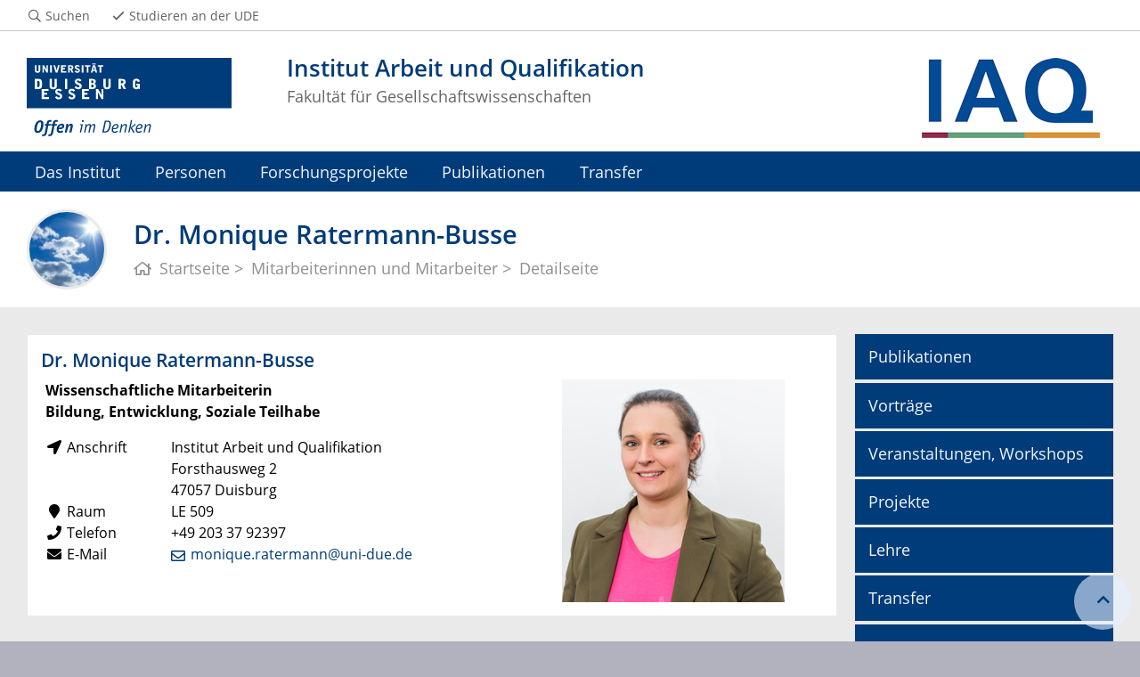

--- FILE ---
content_type: text/html; charset=UTF-8
request_url: https://www.uni-due.de/iaq/personal/ratermann-busse.php
body_size: 3854
content:

<!DOCTYPE html>
<html lang="de-1996">
    <head>
        <meta name="GENERATOR" content="IMPERIA 9.2.14" />

        <meta charset="utf-8">
        <title>Dr. Monique Ratermann-Busse</title>
        <meta name="viewport" content="width=device-width, initial-scale=1, shrink-to-fit=no">
        <link rel="stylesheet" type="text/css" href="/portal/4/css/ude2017.min.css" media="all">
        <link rel="stylesheet" type="text/css" href="/portal/4/css/legacy.css" media="all">
        <script src="/portal/4/js/prejquery.js"></script>
        <link href="/portal/4/js/jquery/jquery-ui/jquery-ui-1.12.1.custom/jquery-ui.min.css" rel="stylesheet">
        <link rel="apple-touch-icon" sizes="57x57" href="/apple-icon-57x57.png">
        <link rel="apple-touch-icon" sizes="60x60" href="/apple-icon-60x60.png">
        <link rel="apple-touch-icon" sizes="72x72" href="/apple-icon-72x72.png">
        <link rel="apple-touch-icon" sizes="76x76" href="/apple-icon-76x76.png">
        <link rel="apple-touch-icon" sizes="114x114" href="/apple-icon-114x114.png">
        <link rel="apple-touch-icon" sizes="120x120" href="/apple-icon-120x120.png">
        <link rel="apple-touch-icon" sizes="144x144" href="/apple-icon-144x144.png">
        <link rel="apple-touch-icon" sizes="152x152" href="/apple-icon-152x152.png">
        <link rel="apple-touch-icon" sizes="180x180" href="/apple-icon-180x180.png">
        <link rel="icon" type="image/png" sizes="192x192"  href="/android-icon-192x192.png">
        <link rel="icon" type="image/png" sizes="32x32" href="/favicon-32x32.png">
        <link rel="icon" type="image/png" sizes="96x96" href="/favicon-96x96.png">
        <link rel="icon" type="image/png" sizes="16x16" href="/favicon-16x16.png">
        <link rel="manifest" href="/manifest.json">
        <meta name="msapplication-TileColor" content="#ffffff">
        <meta name="msapplication-TileImage" content="/ms-icon-144x144.png">
        <meta name="theme-color" content="#ffffff">
        <meta name="robots" content="index,follow">
        <meta name="rubrik"   content="Institut Arbeit und Qualifikation (/iaq) [2019] ... Personal ... Personal" />
        <meta name="X-Imperia-Live-Info" content="6f31e55b-40ae-2401-5560-5694e68b13a1/475819/506386/577249" />
    </head>
    <!-- code cleaned by DocumentCleaner.pm 7.7.2017 -->
<body>
        <header>
            <div class="container" id="siteHeader">
                <a href="https://www.uni-due.de/de/index.php" id="udeLogo"><span>Universität Duisburg-Essen</span><img src="/portal/4/images/UDE-logo-claim.svg" width="1052" height="414" alt=""></a>
                <div id="orgaunitTitle">
                    <a href="/iaq/">
                        <img src="/imperia/md/images/iaq/logos/logo-iaq.jpg" class="float-right" alt="Logo der Organisationseinheit &quot;Institut Arbeit und Qualifikation&quot;">

                        <h1>Institut Arbeit und Qualifikation</h1><h2>Fakultät für Gesellschaftswissenschaften</h2>
                    </a>
                </div>
            </div>
        </header>
        <div id="navigationMainContainer">
            <div class="container">
                <div id="headerLine">
                    <div class="container" id="headerLineContent">
                        <nav class="col col-auto" id="navigationHeader">
                            <ul class="nav">
                                <li><a href="https://www.uni-due.de/suche/"><i class="far fa-fw fa-search"></i><span class="icon-label">Suchen</span></a></li>
                                <li class="desktop_only"><a href="/studierendensekretariat/"><i class="far fa-fw fa-check"></i><span class="icon-label">Studieren an der UDE</span></a></li>
                            </ul><!--/.nav-->
                        </nav><!--/#navigationHeader-->
                    </div>
                </div>
                <nav class="navbar navbar-expand-lg navbar-dark" id="navigationMain">
                    <div class="row">
                        <button class="navbar-toggler" type="button" data-toggle="collapse" data-target="#navigationMainContent" aria-controls="navigationMainContent" aria-expanded="false" aria-label="Toggle navigation"><i class="far fa-bars"></i><span class="navbar-toggler-label">Navigation</span></button>
                        <div class="collapse navbar-collapse" id="navigationMainContent">
                            <ul>                                 <li>
                                    <a href="#" data-toggle="dropdown" aria-haspopup="true" aria-expanded="false" title=" Das Institut"> Das Institut</a>
                                    <div class="navbarSubContainer dropdown-menu">

                                        <ul>

                                            <li>
                                                <a href="/iaq/iaq.php">Das Institut</a>
                                                <ul>

                                                    <li><a href="/iaq/gf.php">Geschäftsführung</a></li>

                                                    <li><a href="/iaq/vorstand.php">Vorstand</a></li>

                                                    <li><a href="/iaq/service.php">Servicebereich</a></li>

                                                    <li><a href="/iaq/organigramm.php">Organisationsstruktur</a></li>

                                                    <li><a href="/imperia/md/content/iaq/20241127_iaq_flyer.pdf">IAQ-Flyer</a></li>

                                                    <li><a href="/iaq/jahresbericht.php">Jahresbericht des IAQ</a></li>

                                                    <li><a href="/iaq/stellen.php">Stellenausschreibungen</a></li>

                                                    <li><a href="/iaq/weg.php">Kontakt und Anfahrt</a></li>

                                                </ul>
                                            </li>

                                            <li>
                                                <a href="/iaq/abteilungen.php">Forschungsabteilungen</a>
                                                <ul>

                                                    <li><a href="/iaq/aim.php">Arbeitsmarkt – Integration – Mobilität</a></li>

                                                    <li><a href="/iaq/azao.php">Arbeitszeit und Arbeitsorganisation</a></li>

                                                    <li><a href="/iaq/best.php">Bildung, Entwicklung, Soziale Teilhabe</a></li>

                                                    <li><a href="/iaq/prera.php">Prekarisierung,  Regulierung, Arbeitsqualität</a></li>

                                                </ul>
                                            </li>

                                            <li>
                                                <a href="/iaq/difis.php">Deutsches Institut für Interdisziplinäre Sozialpolitikforschung</a>
                                                <ul>

                                                </ul>
                                            </li>

                                        </ul>
                                    </div>
                                </li>
                                <li>
                                    <a href="#" data-toggle="dropdown" aria-haspopup="true" aria-expanded="false">Personen</a>
                                    <div class="navbarSubContainer dropdown-menu">

                                        <ul>

                                            <li>
                                                <a href="/iaq/personal.php">Alphabetisch</a>
                                                <ul>

                                                </ul>
                                            </li>

                                            <li>
                                                <a href="/iaq/personal-abteilung.php">Nach Abteilung</a>
                                                <ul>

                                                </ul>
                                            </li>

                                            <li>
                                                <a href="/iaq/fellows.php">Research Fellows</a>
                                                <ul>

                                                </ul>
                                            </li>

                                            <li>
                                                <a href="/iaq/gast.php">Gastwissenschaftler*innen</a>
                                                <ul>

                                                </ul>
                                            </li>

                                            <li>
                                                <a href="/iaq/ehemalige.php">Ehemalige</a>
                                                <ul>

                                                </ul>
                                            </li>

                                        </ul>
                                    </div>
                                </li>
                                <li>
                                    <a href="#" data-toggle="dropdown" aria-haspopup="true" aria-expanded="false" title="Forschungsprojekte am IAQ">Forschungsprojekte</a>
                                    <div class="navbarSubContainer dropdown-menu">

                                        <ul>

                                            <li>
                                                <a href="/iaq/projekte-laufend.php">Aktuelle Forschungsprojekte</a>
                                                <ul>

                                                </ul>
                                            </li>

                                            <li>
                                                <a href="/iaq/projekte-abgeschlossen.php">Abgeschlossene Forschungsprojekte</a>
                                                <ul>

                                                </ul>
                                            </li>

                                        </ul>
                                    </div>
                                </li>
                                <li>
                                    <a href="#" data-toggle="dropdown" aria-haspopup="true" aria-expanded="false" title="Das Institut">Publikationen</a>
                                    <div class="navbarSubContainer dropdown-menu">

                                        <ul>

                                            <li>
                                                <a href="/iaq/neuerscheinung.php">Neuerscheinungen</a>
                                                <ul>

                                                </ul>
                                            </li>

                                            <li>
                                                <a href="/iaq/publikationen.php">Alle Publikationen</a>
                                                <ul>

                                                </ul>
                                            </li>

                                            <li>
                                                <a href="/iaq/reihen.php">Publikationsreihen</a>
                                                <ul>

                                                    <li><a href="/iaq/iaq-report.php">IAQ-Report</a></li>

                                                    <li><a href="/iaq/iaq-forschung.php">IAQ-Forschung</a></li>

                                                    <li><a href="/iaq/iaq-standpunkt.php">IAQ-Standpunkt</a></li>

                                                    <li><a href="/iaq/auem-report.php">Altersübergangs-Report</a></li>

                                                </ul>
                                            </li>

                                            <li>
                                                <a href="http://www.sozialpolitik-aktuell.de/">Sozialpolitik Aktuell</a>
                                                <ul>

                                                </ul>
                                            </li>

                                        </ul>
                                    </div>
                                </li>
                                <li>
                                    <a href="#" data-toggle="dropdown" aria-haspopup="true" aria-expanded="false">Transfer</a>
                                    <div class="navbarSubContainer dropdown-menu">

                                        <ul>

                                            <li>
                                                <a href="/iaq/vortrag.php">Vorträge</a>
                                                <ul>

                                                    <li><a href="/iaq/vortragsarchiv.php">Vortragsarchiv</a></li>

                                                </ul>
                                            </li>

                                            <li>
                                                <a href="/iaq/veranstaltung.php">Veranstaltungen – Tagungen – Workshops</a>
                                                <ul>

                                                    <li><a href="/iaq/veranstaltungsarchiv.php">Veranstaltungsarchiv</a></li>

                                                    <li><a href="/iaq/iaqdebattiert.php">Diskussionsreihe IAQ debattiert</a></li>

                                                </ul>
                                            </li>

                                            <li>
                                                <a href="/iaq/presse.php">Pressemitteilungen</a>
                                                <ul>

                                                </ul>
                                            </li>

                                            <li>
                                                <a href="/iaq/pr.php">Team Öffentlichkeitsarbeit</a>
                                                <ul>

                                                </ul>
                                            </li>

                                            <li>
                                                <a href="/iaq/medienlinks.php">Medienlinks</a>
                                                <ul>

                                                </ul>
                                            </li>

                                            <li>
                                                <a href="/iaq/newsletter.php">Newsletter IAQ-Aktuell</a>
                                                <ul>

                                                </ul>
                                            </li>

                                        </ul>
                                    </div>
                                </li>

                                <li id="navbarOverflowButton"><a href="javascript:void(false);"></a></li>
                            </ul>
                        </div>
                    </div>
                </nav>
            </div>
        </div>
        <main>
            <div id="pagetitlecontainer">
                <div class="container-background">
                    <div class="container pagetitle">
                        <h1 class="display-1">Dr. Monique Ratermann-Busse</h1>
                        <nav class="rootline">
                            <ol class="nav" vocab="http://schema.org/" typeof="BreadcrumbList">
                                <li property="itemListElement" typeof="ListItem">
                                    <a href="/iaq/" property="item" typeof="WebPage">
                                        <i class="far fa-home"></i>
                                        <span property="name">Startseite</span>
                                    </a>
                                    <meta property="position" content="1">
                                </li>
                                <li property="itemListElement" typeof="ListItem">
                                    <a href="/iaq/personal.php" property="item" typeof="WebPage">
                                        <span property="name">Mitarbeiterinnen und Mitarbeiter</span>
                                    </a>
                                    <meta property="position" content="2">
                                </li>
                                <li property="itemListElement" typeof="ListItem">
                                    <span property="name">Detailseite</span>
                                    <meta property="position" content="3">
                                </li>
                            </ol>
                        </nav>
                    </div>
                </div>
            </div>
            <div id="content__standard__main">
            </div>
            <div id="middlecontainer">
                <div id="content__old" class="container-background bg-colored bg-gray">
                    <div class="container">
                        <div class="row">
                            <!-- Inhalts-Spalte -->
                            <div id="content__old__main" class="col-lg-9 col-md-9">
        <!--description:Code Datenbankverbindung-->

<!--[Flexmodul:_portal_ude_code]-->
              <div style="display:none;">
              </div>


        <!--description:Code Personalseite Info-->

<!--[Flexmodul:_portal_ude_code]-->
               <div class="card">
                <div class="card-body">
<h2>Dr. Monique Ratermann-Busse</h2><div class="row"><div class="col col-xs-12 col-sm-6 col-md-8 col-lg-8"><div class="row"><div class="col-12"><p><strong>Wissenschaftliche Mitarbeiterin<br>Bildung, Entwicklung, Soziale Teilhabe</strong></p></div></div><div class="row"><div class="col-3"><i class="fas fa-fw fa-location-arrow"></i> Anschrift</div><div class="col-9">Institut Arbeit und Qualifikation<br>Forsthausweg 2<br>47057 Duisburg</div></div><div class="row"><div class="col-3"><i class="fas fa-fw fa-map-marker"></i> Raum</div><div class="col-9">LE 509</div></div><div class="row"><div class="col-3"><i class="fas fa-fw fa-phone"></i> Telefon</div><div class="col-9">+49 203 37 92397</div></div><div class="row"><div class="col-3"><i class="fas fa-fw fa-envelope"></i> E-Mail</div><div class="col-9"><a href="mailto:monique.ratermann&#64uni-due.de">monique.ratermann&#64uni-due.de</a></div></div></div><div class="col col-xs-12 col-sm-6 col-md-4 col-lg-4 col-xl-4"><img alt="Dr. Monique Ratermann-Busse" src="/imperia/md/images/iaq/portraits/ratermann-busse.jpg" height: 250px /></div></div>	
                </div>
               </div>


                            </div>
                            <!-- rechte Spalte -->
                            <div id="content__old__sidebar" class="col-lg-3">
        <!--description:Rechte Spalte Personalseite-->

<!--[Flexmodul:_portal_ude_code]-->
              <div style="display:none;">
              </div>


<!--[Flexmodul:_portal_ude_code]-->
              <div style="display:none;">
	
              </div>


<!--[Flexmodul:_portal_ude_code]-->
<div class="navigationOldStyleLeftColumn"><ul><li><a href="/iaq/publikationma.php?name=ratermann-busse">Publikationen</a></li><li><a href="/iaq/vortragma.php?name=ratermann-busse">Vorträge</a></li><li><a href="/iaq/veranstaltungma.php?name=ratermann-busse">Veranstaltungen, Workshops</a></li><li><a href="/iaq/personalseite.php?name=ratermann-busse&show=projekt">Projekte</a></li><li><a href="/iaq/personalseite.php?name=ratermann-busse&show=lehre">Lehre</a></li><li><a href="/iaq/personalseite.php?name=ratermann-busse&show=transfer">Transfer</a></li><li><a href="/iaq/personalseite.php?name=ratermann-busse&show=info">Zur Person</a></li></ul></div>



<!--[Flexmodul:_portal_ude_code]-->


                            </div>
                        </div><!--row-->
                    </div><!--container-->
                </div>
            </div><!--middlecontainer-->
            <div id="content__sub__main">
            </div>
            <a href="#top" title="zum Seitenanfang" class="jumpto-top"><i class="fas fa-chevron-up"></i></a>
        </main>
        <footer>
            <div class="container-background bg-imprint darkbackground imprintline">
                <div class="container">
                    <div class="row">
                        <div class="col" id="footerLogo"><a href="https://www.uni-due.de/de/index.php"><img src="/portal/4/images/UDE-logo-claim-dark.svg" width="1052" height="414" alt=""></a></div>
                        <div class="col col-md-auto justify-content-end">
                            <nav id="navigationFooter" class="navbar">
                                <ul>
                                    <li><a href="/infoline/"><i class="far fa-fw fa-phone"></i>Infoline</a></li>
                                    <li><a href="/de/hilfe_im_notfall.php"><i class="far fa-fw fa-exclamation-triangle"></i>Hilfe im Notfall</a></li>
<li><a href="/de/impressum.shtml"><i class="far fa-comments"></i>Impressum</a></li>
                                </ul>
                            </nav>
                            <div id="footerCopyright" class="navbar">
                                <ul class="nav">
                                    <li>&copy;&nbsp;UDE</li>
                                    <li>Letzte Änderung:&nbsp;10.02.2021</li>
                                </ul>
                            </div>
                        </div>
                    </div>
                </div>
            </div>
        </footer>
        <script src="/portal/4/js/complete.js?20260120160408"></script>
    </body>
</html>
